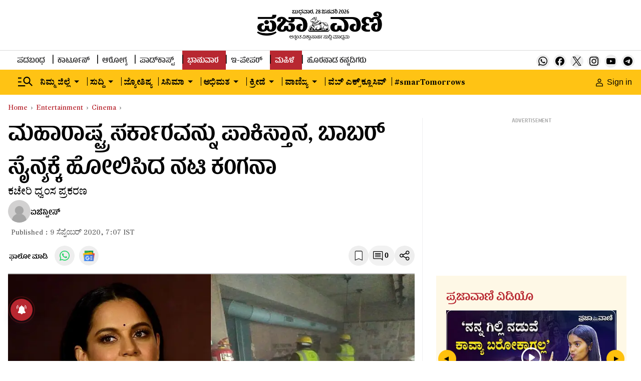

--- FILE ---
content_type: text/html; charset=utf-8
request_url: https://www.google.com/recaptcha/api2/aframe
body_size: 132
content:
<!DOCTYPE HTML><html><head><meta http-equiv="content-type" content="text/html; charset=UTF-8"></head><body><script nonce="9HebkVeDimg3Smu69NERyg">/** Anti-fraud and anti-abuse applications only. See google.com/recaptcha */ try{var clients={'sodar':'https://pagead2.googlesyndication.com/pagead/sodar?'};window.addEventListener("message",function(a){try{if(a.source===window.parent){var b=JSON.parse(a.data);var c=clients[b['id']];if(c){var d=document.createElement('img');d.src=c+b['params']+'&rc='+(localStorage.getItem("rc::a")?sessionStorage.getItem("rc::b"):"");window.document.body.appendChild(d);sessionStorage.setItem("rc::e",parseInt(sessionStorage.getItem("rc::e")||0)+1);localStorage.setItem("rc::h",'1769573488976');}}}catch(b){}});window.parent.postMessage("_grecaptcha_ready", "*");}catch(b){}</script></body></html>

--- FILE ---
content_type: application/javascript; charset=utf-8
request_url: https://fundingchoicesmessages.google.com/f/AGSKWxUbMqkqkK4sGqGJjk-4qqHfqZrKbthJUhHhb49kEBi0-DEIuW97kxYtUdVmiYw3rh0oXEXC6lOaCSHJVRJCyprreHXXNjXuvpsjT7JbDq2pcxGMwegU533PwcF0lo35rIdlACLtTK1W4XS94twrO6w-73oxtPZTGlDsUwkRbpMw_IC7ptwOdNTS1UL-/_/adguard._796x110_/adhandlers-.net/ads-/adperf_
body_size: -1285
content:
window['943b56cc-ef04-4cce-aabc-bd2715b0c6c7'] = true;

--- FILE ---
content_type: text/javascript; charset=utf-8
request_url: https://comment.prajavani.net/api/story/count.js?callback=CoralCount.setCount&id=5be76e27-090f-4045-b4a5-8d9a4def96e7&ref=aHR0cHM6Ly93d3cucHJhamF2YW5pLm5ldC9lbnRlcnRhaW5tZW50L2NpbmVtYS9ibWMtc3RhcnRzLWRlbW9saXRpb24tYXQta2FuZ2FuYXMtaG91c2UtYWN0b3ItY2FsbHMtaXQtZGVhdGgtb2YtZGVtb2NyYWN5LXJlZmVycy10by1tdW1iYWktYXMtNzYwMTQwLmh0bWw%3D&url=https%3A%2F%2Fwww.prajavani.net%2Fentertainment%2Fcinema%2Fbmc-starts-demolition-at-kanganas-house-actor-calls-it-death-of-democracy-refers-to-mumbai-as-760140.html
body_size: 319
content:
/**/ typeof CoralCount.setCount === 'function' && CoralCount.setCount({"ref":"[base64]","countHtml":"<span class=\"coral-count-number\">COMMENT_COUNT</span>","textHtml":"<span class=\"coral-count-text\">Comments</span>","count":0,"id":null});